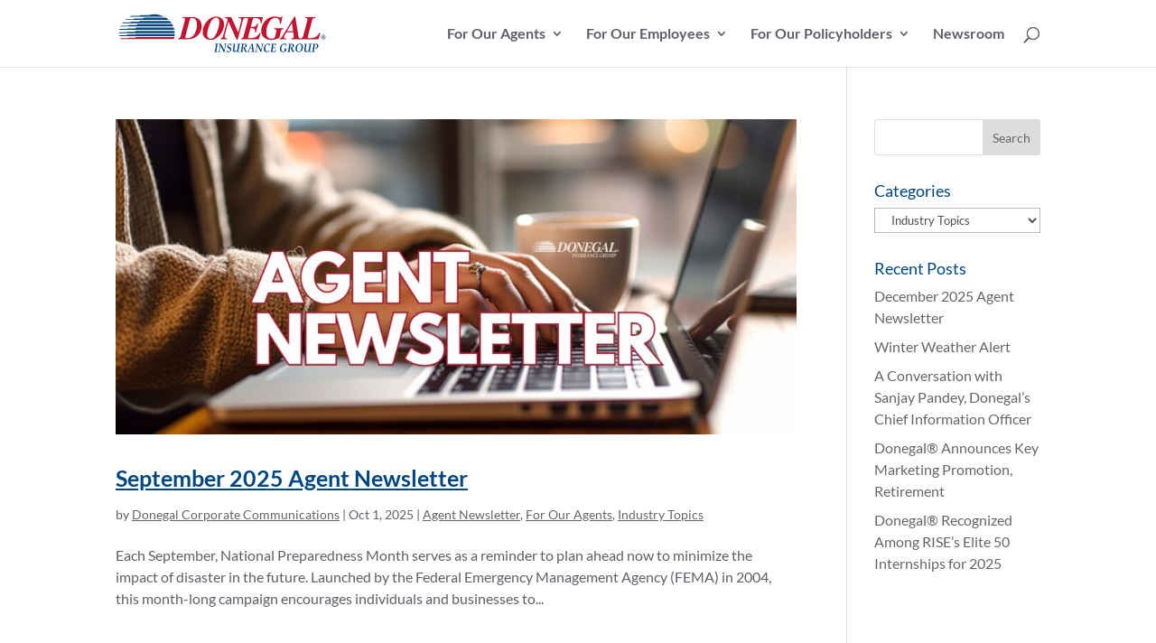

--- FILE ---
content_type: text/css
request_url: https://donegalgroup-blog.com/wp-content/themes/Divi-Child/style.css?ver=4.27.5
body_size: 684
content:
/*
 Theme Name:     Divi Child
 Theme URI:      https://www.elegantthemes.com/gallery/divi/
 Description:    Divi Child Theme
 Author:         Elegant Themes
 Author URI:     https://www.elegantthemes.com
 Template:       Divi
 Version:        1.0.0
*/
 
 
/* =Theme customization starts here

/* ----- TEXT STYLES ----- */
.et-pb-icon.et-waypoint {
	font-family: ETmodules !important;
}

* {
	font-family:'Lato',Helvetica,Arial,Lucida,sans-serif !important;
}

p a, p a:hover, h2 a, h3 a, h2 a:hover, h3 a:hover {
	text-decoration: underline !important;
}

#left-area h2 {
	font-weight: 700;
    font-size: 25px;
    line-height: 1.5em;
}

blockquote {
    border-color: #c41230 !important;
}

#left-area ol, #left-area ul {
	padding-left: 20px;
}

#left-area li {
	padding-top: 10px;
}

.et_pb_blurb h4 {
	line-height: 1.4em;
}

.et_pb_module.et_pb_text.et_pb_text_1.comment_count.et_pb_bg_layout_light.et_pb_text_align_left a {
	color: rgba(95,95,105,0.7) !important;
}

/*p.post-meta {
	color: #000 !important;
}*/

/* ----- MENU STYLES ----- */
.mobile_menu_bar:before {
	color: #5f5f69;
}

.et_mobile_menu {
	border-top: #c41230; 
}

.et_mobile_menu li a {
    border-bottom: none;
}

/*.nav li ul ul {
	display: none;
}*/

@media (min-width: 980px) {
#top-menu-nav ul li:hover > ul > li:hover > a:after{
	content: inherit;
}	

#top-menu-nav ul li:hover > ul ul {
    left: -20px;
    position: inherit;
    right: inherit;
    top: inherit;
    border: none;
    box-shadow: none;
    display: block;
    visibility: inherit;
}

#top-menu-nav ul li:hover > ul ul.sub-menu {
	padding: 0px;
}

#top-menu-nav ul li:hover > ul li {	
	line-height: 1.5em;
}

#top-menu-nav ul li:hover > ul li > ul{	
	display: block;
	opacity: 1;
}

#et-top-navigation ul li:hover > ul ul a:first-child {
	padding-top: 0px !important;
}

#et-top-navigation ul li:hover > ul ul a {
	padding: 20px 2% 10px 15% !important;
	color: #5f5f69;
	line-height: 1.3em;
	font-weight: 400;
	display: block;
}		

#top-menu-nav ul ul li a:first-child:after {
	top: 6px !important;
}
}

#top-menu-nav ul li a:hover, #top-menu-nav>ul>li>a:hover {
    opacity: 1;
    background-color: rgba(0,0,0,0);
    color: #000 !important;
}

/* ----- BLOG POST STYLES ----- */
.et_pb_row {
	max-width: 1080px;
}

.single .et_pb_post {
    margin-bottom: 20px;
}

.single .post {
    padding-bottom: 0px;
}

input#submit.submit.et_pb_button {
	color: #fff;
	background-color: #c41230;
}

input#submit.submit.et_pb_button:hover {
	background-color: #c41230;
	color: #fff;
	font-weight: 700;
}


/* ----- FOOTER ----- */
#main-footer {
    background-color: #5f5f69 !important;
}

#footer-info {
	font-size: 14px;
}

#footer-info a {
	font-weight: 400;
    text-decoration: none;
}



--- FILE ---
content_type: image/svg+xml
request_url: https://donegalgroup-blog.com/wp-content/uploads/2019/06/DIG-WEB.svg
body_size: 5174
content:
<?xml version="1.0" encoding="UTF-8"?> <!-- Generator: Adobe Illustrator 23.0.3, SVG Export Plug-In . SVG Version: 6.00 Build 0) --> <svg xmlns="http://www.w3.org/2000/svg" xmlns:xlink="http://www.w3.org/1999/xlink" id="Layer_1" x="0px" y="0px" viewBox="0 0 408.67 79" style="enable-background:new 0 0 408.67 79;" xml:space="preserve"> <style type="text/css"> .st0{fill:#00467F;} .st1{fill:#C41230;} </style> <g> <path class="st0" d="M2.4,45.3h108.18c0,0,0.25-1.62,0.28-4.02H33.61l-0.11,0.99H17.05l0.18,1.34H2.12L2.4,45.3z"></path> <path class="st0" d="M1.47,39.21h109.18c0,0,0.21-2.05-0.53-4.52H33.29c-0.32,1.2-0.19,1.88-0.19,1.88H16.72 c-0.13,0.59-0.19,1.13-0.19,1.13H1.41L1.47,39.21z"></path> <path class="st0" d="M1.84,32.61h108.1c0,0-0.41-2.59-1.51-4.52H34.81c-0.49,1.01-0.58,1.88-0.58,1.88H17.85 c-0.34,0.4-0.38,0.75-0.38,0.75H2.23C1.62,31.72,1.84,32.61,1.84,32.61z"></path> <path class="st0" d="M3.73,26.02h104.13c0,0-1.02-2.92-2.37-4.52H37.44c-0.65,0.54-1.13,1.51-1.13,1.51H20.68 c-0.55,0.66-0.94,1.32-0.94,1.32H4.73C4.1,24.87,3.73,26.02,3.73,26.02z"></path> <path class="st0" d="M7.87,19.43h96.6c0,0-1.38-2.75-3.39-4.52H42.52c-0.93,0.56-1.69,1.51-1.69,1.51H25.01 c-1,0.47-1.32,1.32-1.32,1.32H9C8.33,18.52,7.87,19.43,7.87,19.43z"></path> <path class="st0" d="M13.52,12.84h85.49c0,0-2.98-3.01-5.46-4.71H50.81c-1.38,0.57-2.63,1.7-2.63,1.7H31.98 c-0.98,0.5-1.88,1.51-1.88,1.51H14.65C13.84,11.95,13.52,12.84,13.52,12.84z"></path> <path class="st0" d="M22.19,6.44h67.6c0,0-9.04-4.77-17.51-4.9c-7.87-0.12-11.4,1.51-11.4,1.51H45.72 c-2.22,0.49-4.33,1.51-4.33,1.51H25.39C23.87,5.17,22.19,6.44,22.19,6.44z"></path> <path class="st1" d="M4.78,51.32h104.5c0,0,0.7-1.65,0.94-4H33.79c0.13,0.64,0.44,1.15,0.44,1.15l-15.84,0.02 c0.08,0.64,0.45,1.04,0.45,1.04L4,49.53C4.07,50.66,4.78,51.32,4.78,51.32z"></path> <path class="st1" d="M151.44,37.17c-3.36,8.15-8.79,12.22-16.31,12.22c-1.32,0-2.23-0.2-2.73-0.59c-0.51-0.39-0.76-1.02-0.76-1.89 c0-0.19,0.02-0.42,0.05-0.68c0.03-0.26,0.09-0.55,0.17-0.88l8.71-33.64c0.21-0.78,0.55-1.4,1.03-1.87c0.48-0.46,1.41-0.7,2.76-0.7 c4.06,0,6.91,1.5,8.55,4.49c1.05,1.95,1.58,4.57,1.58,7.87C154.5,27.01,153.48,32.23,151.44,37.17z M135.6,51.61 c8.67,0,15.67-2.78,21-8.35c4.8-5.01,7.19-10.9,7.19-17.68c0-5.63-1.62-10.13-4.86-13.47c-3.24-3.35-7.97-5.02-14.19-5.02h-18.37 V8.8c1.89,0.17,3.14,0.41,3.74,0.7c0.6,0.29,0.9,1,0.9,2.13c0,0.43-0.06,0.94-0.17,1.51c-0.11,0.58-0.28,1.28-0.51,2.13 l-7.75,29.87c-0.49,1.91-1.23,3.2-2.19,3.87c-0.58,0.41-1.55,0.72-2.93,0.91v1.69H135.6z"></path> <path class="st1" d="M178.82,22.97c3.58-9.82,8-14.72,13.25-14.72c2.23,0,3.86,0.8,4.91,2.39c1.05,1.59,1.58,3.51,1.58,5.74 c0,2.36-0.39,5.45-1.17,9.26c-0.78,3.81-1.86,7.44-3.24,10.89c-2.18,5.46-4.29,9.16-6.33,11.1c-2.04,1.94-4.3,2.91-6.79,2.91 c-2.66,0-4.49-1.33-5.5-4c-0.52-1.37-0.77-3.01-0.77-4.94C174.74,36.63,176.1,30.42,178.82,22.97z M169.91,48.5 c2.83,2.89,6.5,4.34,11.01,4.34c7.16,0,13.5-3.46,19.02-10.37c5.17-6.46,7.75-13.27,7.75-20.44c0-4.92-1.46-8.82-4.38-11.7 C200.38,7.44,196.65,6,192.1,6c-6.84,0-13.01,3.4-18.53,10.21c-5.27,6.52-7.9,13.43-7.9,20.71 C165.66,41.75,167.08,45.61,169.91,48.5z"></path> <path class="st1" d="M200.72,51.61v-1.69c1.65-0.24,2.83-0.91,3.55-2.02c0.72-1.11,1.68-3.82,2.87-8.16l7.54-27.34l-0.28-0.68 c-0.47-1.19-1.12-1.98-1.95-2.37c-0.53-0.26-1.52-0.44-2.96-0.55V7.07h12.29l13.71,30.91l4.97-18.95c0.31-1.17,0.56-2.21,0.74-3.12 c0.29-1.39,0.43-2.39,0.43-3.02c0-1.62-0.54-2.74-1.6-3.35c-0.66-0.37-1.81-0.62-3.46-0.75V7.07h13.19V8.8l-0.9,0.13 c-1.3,0.2-2.3,0.96-3,2.29c-0.7,1.33-1.56,3.91-2.56,7.72l-8.99,33.77h-1.85l-16.15-36.83l-6.3,23.86 c-0.52,1.97-0.85,3.45-1.02,4.42c-0.1,0.61-0.15,1.2-0.15,1.79c0,1.56,0.56,2.64,1.67,3.25c0.64,0.35,1.76,0.58,3.37,0.72v1.69 H200.72z"></path> <path class="st1" d="M240.98,51.61v-1.69c1.5-0.19,2.62-0.58,3.34-1.17c0.72-0.59,1.32-1.79,1.79-3.61l7.75-29.87 c0.19-0.76,0.34-1.45,0.46-2.06c0.12-0.62,0.18-1.14,0.18-1.58c0-1.13-0.28-1.84-0.85-2.13c-0.57-0.29-1.82-0.52-3.75-0.7V7.07 h34.09l-2.69,12.65l-1.7-0.29c-0.04-3.23-0.54-5.51-1.48-6.86c-1.61-2.28-4.86-3.41-9.76-3.41c-1.67,0-2.74,0.21-3.23,0.63 c-0.48,0.42-0.88,1.22-1.19,2.39l-3.8,14.79c4.43-0.11,7.29-0.49,8.6-1.14c1.31-0.65,2.75-2.61,4.34-5.88l1.76,0.23l-4.69,18.2 l-1.73-0.33c0.08-0.63,0.14-1.17,0.17-1.64c0.03-0.46,0.05-0.85,0.05-1.15c0-2.36-0.62-3.98-1.85-4.84 c-1.24-0.87-3.65-1.3-7.23-1.3l-4.17,16.25c-0.1,0.39-0.18,0.77-0.23,1.14c-0.05,0.37-0.08,0.66-0.08,0.88 c0,0.61,0.23,1.11,0.68,1.5c0.45,0.39,1.4,0.58,2.84,0.58c3.83,0,7.09-0.56,9.79-1.69c4.2-1.73,7.47-4.86,9.82-9.39l1.55,0.29 l-3.74,12.94H240.98z"></path> <path class="st1" d="M307.41,6c2.41,0,4.69,0.34,6.85,1.01c2.16,0.67,3.41,1.01,3.74,1.01c0.66,0,1.17-0.18,1.53-0.54 c0.36-0.36,0.71-0.85,1.06-1.48h1.88l-3.21,14.72l-1.82-0.23c0.04-2.73-0.31-5.02-1.05-6.86c-1.38-3.45-4-5.17-7.84-5.17 c-5.19,0-9.6,3.45-13.22,10.34c-3.13,6.02-4.69,12.21-4.69,18.56c0,5.42,1.44,9.19,4.32,11.31c1.59,1.17,3.5,1.76,5.74,1.76 c2.02,0,3.59-0.32,4.71-0.96c1.12-0.64,1.9-1.64,2.33-3.01c0,0.22,0.48-1.51,1.44-5.18c0.96-3.67,1.44-6.03,1.44-7.07 c0-1.11-0.28-1.8-0.85-2.1c-0.57-0.29-1.84-0.55-3.81-0.76v-1.69h18.13v1.69c-1.75,0.2-2.86,0.54-3.34,1.04 c-0.47,0.5-1.02,1.97-1.64,4.42l-3.06,12.12l-1.76,0.84c-1.42,0.67-3.47,1.36-6.15,2.06c-2.68,0.7-5.45,1.06-8.31,1.06 c-5.29,0-9.72-1.52-13.28-4.55c-3.87-3.29-5.81-7.76-5.81-13.39c0-7.26,2.33-13.75,6.98-19.47C292.91,9.17,299.46,6,307.41,6z"></path> <path class="st1" d="M340.93,18.94l2.35,16.19h-11.71L340.93,18.94z M329.51,51.61v-1.59c-1.67-0.19-2.76-0.42-3.29-0.68 c-0.53-0.26-0.79-0.85-0.79-1.76c0-0.5,0.1-1.02,0.29-1.56c0.19-0.54,0.42-1.04,0.66-1.5l3.71-6.76h13.62 c0.37,2.84,0.57,4.45,0.62,4.84c0.23,1.89,0.34,3.08,0.34,3.58c0,1.47-0.38,2.44-1.13,2.91c-0.75,0.47-2.03,0.77-3.84,0.93v1.59 h19.18v-1.59c-1.95-0.15-3.22-0.51-3.8-1.09c-0.58-0.57-1.07-2.14-1.48-4.7l-6.05-38.06h-1.64L322.43,45.3 c-1.01,1.71-1.92,2.88-2.75,3.51c-0.55,0.43-1.42,0.83-2.59,1.2v1.59H329.51z"></path> <path class="st1" d="M358,51.61v-1.69c1.5-0.19,2.62-0.58,3.34-1.17c0.72-0.59,1.32-1.79,1.79-3.61l7.75-29.87 c0.23-0.85,0.4-1.55,0.51-2.13c0.11-0.57,0.17-1.08,0.17-1.51c0-1.13-0.3-1.84-0.89-2.13c-0.6-0.29-1.84-0.52-3.74-0.7V7.07h20.07 V8.8c-2.2,0.24-3.69,0.6-4.45,1.09c-0.76,0.49-1.4,1.72-1.91,3.69l-8.21,31.79c-0.08,0.35-0.15,0.67-0.2,0.98 c-0.05,0.3-0.08,0.66-0.08,1.07c0,0.74,0.31,1.26,0.92,1.58c0.62,0.31,1.48,0.47,2.6,0.47c4.34,0,8.09-0.78,11.25-2.34 c3.16-1.56,5.94-4.47,8.35-8.74l1.51,0.29l-3.71,12.94H358z"></path> <g> <path class="st0" d="M192.69,74.6c-0.04,0.26-0.06,0.55-0.06,0.86c0,0.38,0.12,0.65,0.75,0.7l1.2,0.07l-0.08,0.84 c-1.31-0.02-2.28-0.07-3.28-0.07c-1.06,0-2.14,0.05-3.24,0.07l0.08-0.84l1-0.07c0.29-0.02,0.55-0.1,0.69-0.46 c0.08-0.19,0.22-0.65,0.41-1.87l1.47-9.82c0.14-0.94,0.18-1.42,0.18-1.78c-0.02-0.43-0.22-0.62-0.78-0.67l-1.06-0.07l0.08-0.84 c1.06,0.02,2.06,0.07,3.04,0.07c1.1,0,2.22-0.05,3.3-0.07l-0.08,0.84l-0.92,0.07c-0.61,0.05-0.8,0.12-0.94,1.06L192.69,74.6z"></path> <path class="st0" d="M206.85,77.07l-6.32-12.89l-1.49,9.5c-0.1,0.7-0.16,1.1-0.16,1.51c0,0.43,0.14,0.91,0.73,0.96l1.04,0.07 l-0.1,0.84c-0.75-0.02-1.53-0.07-2.28-0.07c-0.8,0-1.57,0.05-2.37,0.07l0.04-0.84l0.98-0.07c0.43-0.02,0.65-0.36,0.82-1.34 l1.98-11.69c0.04-0.17-0.04-0.38-0.12-0.55c-0.37-0.77-1.12-1.03-1.55-1.08l-0.8-0.07l0.06-0.77c0.73,0.02,1.47,0.07,2.2,0.07 c0.73,0,1.45-0.05,2.18-0.07l6.41,12.94l1.51-9.6c0.12-0.72,0.12-1.49,0.12-1.78c0-0.5-0.51-0.67-0.94-0.72l-0.86-0.07l0.1-0.77 c0.8,0.02,1.61,0.07,2.41,0.07c0.79,0,1.61-0.05,2.41-0.07l-0.12,0.77l-0.76,0.07c-0.33,0.02-0.59,0.1-0.73,0.31 c-0.14,0.22-0.3,0.91-0.57,2.52l-1.75,10.27c-0.14,0.84-0.25,1.68-0.33,2.47H206.85z"></path> <path class="st0" d="M221.29,62.86c-0.61-0.67-1.51-1.2-2.86-1.2c-1.37,0-2.63,1.08-2.63,2.64c0,1.9,1.29,2.5,2.61,3.07 c1.75,0.77,3.49,1.39,3.49,4.08c0,1.7-0.98,3.36-1.57,4.01c-1.12,1.22-2.29,1.94-4.2,1.94c-1.18,0-2.41-0.22-3.3-0.96l0.43-3.98 h0.55v1.82c0.21,0.53,0.96,1.78,3.12,1.78c2.18,0,2.82-1.54,2.82-2.83c0-1.9-0.78-2.23-2.51-2.95c-1.84-0.79-3.3-1.49-3.3-4.13 c0-2.14,1.08-3.55,1.59-4.08c0.49-0.5,1.88-1.75,3.77-1.75c1.86,0,2.94,0.96,3.06,1.06c-0.22,0.91-0.45,2.3-0.45,3.53h-0.61V62.86 z"></path> <path class="st0" d="M226.41,64.02c0.14-0.94,0.22-1.42,0.22-1.78c0-0.43-0.2-0.62-0.75-0.67l-1.04-0.07l0.1-0.84 c1.06,0.02,2.06,0.07,3.04,0.07c0.49,0,1-0.05,1.43-0.07l0.12,0.17l-1.75,11.04c-0.06,0.36-0.06,0.7-0.06,1.13 c0,1.61,0.88,2.5,2.24,2.5c1.39,0,3.71-2.18,3.81-2.86l1.33-8.62c0.14-0.94,0.22-1.42,0.22-1.78c0-0.43-0.2-0.62-0.75-0.67 l-1.04-0.07l0.1-0.84c1.06,0.02,2.06,0.07,3.04,0.07c1.1,0,2.22-0.05,3.3-0.07l-0.1,0.84l-0.94,0.07c-0.61,0.05-0.86,0.12-1,1.06 L236.1,74.6c-0.04,0.26-0.08,0.55-0.08,0.86c0,0.38,0.1,0.65,0.73,0.7l1.2,0.07l-0.1,0.84c-0.92-0.02-1.61-0.07-2.45-0.07 c-0.71,0-1.41,0.05-2.12,0.07l-0.1-0.19c0.2-1.03,0.33-1.75,0.51-2.86l-0.1-0.05c-1.39,1.73-2.73,3.43-4.94,3.43 c-1.96,0-3.59-1.46-3.59-3.91c0-0.65,0.02-1.27,0.16-2.11L226.41,64.02z"></path> <path class="st0" d="M242.94,62.74c0.14-1.01-0.08-1.2-0.9-1.25l-0.94-0.07l0.1-0.77c1.06,0.02,2.14,0.07,3.2,0.07 c1.39,0,2.53-0.05,3.67-0.07c2.37-0.05,4.39,0.65,4.39,3.36c0,3-2.18,4.15-4.18,4.51l3.18,6.41c0.29,0.55,0.73,1.18,1.02,1.25 l0.75,0.17v0.72c-0.67-0.02-1.33-0.07-2-0.07c-0.57,0-1.14,0.05-1.71,0.07l-2.96-6.26c-0.35-0.72-0.82-1.51-1.25-2.28l0.1-0.41 h1.12c1.49,0,3.22-1.15,3.22-3.86c0-1.94-1.04-2.57-2.59-2.57c-0.61,0-1.06,0.02-1.47,0.07l-1.9,12.84 c-0.04,0.26-0.06,0.55-0.06,0.86c0,0.38,0.12,0.65,0.76,0.7l1.2,0.07l-0.08,0.84c-1.3-0.02-2.28-0.07-3.28-0.07 c-1.06,0-2.14,0.05-3.24,0.07l0.08-0.84l1-0.07c0.29-0.02,0.55-0.1,0.69-0.46c0.08-0.19,0.22-0.65,0.41-1.87L242.94,62.74z"></path> <path class="st0" d="M261.87,63.32h0.04l0.78,6.31h-3.94L261.87,63.32z M262.19,60.61l-7.4,14.71c-0.21,0.41-0.51,0.79-0.96,0.84 l-0.69,0.07l-0.1,0.84c0.81-0.02,1.63-0.07,2.45-0.07c0.78,0,1.55,0.05,2.33,0.07l0.1-0.84l-0.9-0.07 c-0.49-0.05-0.88-0.17-0.88-0.46c0-0.53,0.16-0.94,0.39-1.39l1.75-3.65c0.75-0.02,1.51-0.07,2.26-0.07c0.76,0,1.49,0.05,2.24,0.07 l0.51,4.75c0.06,0.5-0.45,0.72-0.86,0.74l-0.86,0.07v0.84c1.02-0.02,2.06-0.07,3.08-0.07s2.04,0.05,3.06,0.07v-0.84l-0.76-0.07 c-0.69-0.07-1-0.55-1.1-1.32l-1.55-12.53c-0.06-0.58-0.1-1.13-0.16-1.7H262.19z"></path> <path class="st0" d="M279.39,77.07l-6.32-12.89l-1.49,9.5c-0.1,0.7-0.16,1.1-0.16,1.51c0,0.43,0.14,0.91,0.73,0.96l1.04,0.07 l-0.1,0.84c-0.76-0.02-1.53-0.07-2.29-0.07c-0.8,0-1.57,0.05-2.37,0.07l0.04-0.84l0.98-0.07c0.43-0.02,0.65-0.36,0.82-1.34 l1.98-11.69c0.04-0.17-0.04-0.38-0.12-0.55c-0.37-0.77-1.12-1.03-1.55-1.08l-0.79-0.07l0.06-0.77c0.73,0.02,1.47,0.07,2.2,0.07 c0.73,0,1.45-0.05,2.18-0.07l6.4,12.94l1.51-9.6c0.12-0.72,0.12-1.49,0.12-1.78c0-0.5-0.51-0.67-0.94-0.72l-0.86-0.07l0.1-0.77 c0.79,0.02,1.61,0.07,2.41,0.07c0.8,0,1.61-0.05,2.41-0.07l-0.12,0.77l-0.75,0.07c-0.33,0.02-0.59,0.1-0.73,0.31 c-0.14,0.22-0.31,0.91-0.57,2.52l-1.75,10.27c-0.14,0.84-0.24,1.68-0.33,2.47H279.39z"></path> <path class="st0" d="M297.14,63.27c0.02-0.29-0.16-0.53-0.43-0.72c-0.69-0.5-2.14-0.82-2.92-0.82c-4.2,0-5.22,4.87-5.22,9.02 c0,3.17,1.14,5.09,3.96,5.09c1.49,0,2.73-0.67,4-1.54l0.45-0.31l0.21,0.22l-0.27,0.94c-1.61,1.25-3.47,2.26-5.43,2.26 c-3.71,0-5.73-2.02-5.73-6.46c0-5.74,3.88-10.63,8.83-10.63c1.22,0,2.75,0.31,3.94,1.03c-0.33,1.37-0.65,2.69-0.78,4.03h-0.71 L297.14,63.27z"></path> <path class="st0" d="M301.97,62.74c0.14-1.01-0.08-1.18-0.9-1.25l-0.94-0.07l0.1-0.77c1.06,0.02,2.14,0.07,3.2,0.07 c1.08,0,2.18-0.05,3.27-0.07c1.26-0.02,2.53,0.05,3.77,0.07l0.2,0.14c-0.18,1.15-0.37,2.4-0.51,3.65h-0.65v-1.27 c0-0.5,0.02-1.06-0.29-1.13c-1.08-0.26-2.59-0.31-3.69-0.31c-0.27,0-0.53,0.05-0.8,0.07l-0.92,6.05h1.75 c0.82,0,1.9-0.02,2.86-0.07l0.1,0.22l-0.29,1.13c-1.14-0.05-2.3-0.12-3.47-0.12h-1.12l-0.98,6.58c0.39,0.1,0.75,0.14,1.12,0.14 c1.16,0,2.33-0.07,3.49-0.14c0.67-0.05,1-0.34,1.18-1.01l0.45-1.68h0.73c-0.29,1.34-0.49,2.69-0.69,4.03 c-1.35,0.02-2.63,0.1-3.94,0.07c-1.33-0.02-2.63-0.07-3.96-0.07c-0.84,0-1.69,0.05-2.53,0.07l0.1-0.77l0.57-0.07 c0.47-0.05,0.8-0.19,0.98-1.44L301.97,62.74z"></path> <path class="st0" d="M327.09,72.2c0.2-1.01-0.12-1.2-0.84-1.22l-1.22-0.05l0.1-0.79c1.02,0.02,2.04,0.07,3.04,0.07 c1,0,2.02-0.05,3.02-0.07l-0.1,0.79l-0.51,0.05c-0.53,0.05-0.78,0.31-0.92,1.08l-0.41,2.3c-0.06,0.36-0.12,0.72-0.12,1.1 l0.06,0.38c-1.59,0.67-3.47,1.56-5.71,1.56c-3.65,0-6.12-1.9-6.12-6.43c0-5.16,2.59-8.74,6.67-10.22c0.8-0.29,1.67-0.43,2.49-0.43 c1.41,0,2.86,0.31,4.1,1.03c-0.33,1.37-0.65,2.69-0.78,4.03h-0.71l0.1-2.11c0.02-0.29-0.16-0.53-0.43-0.72 c-0.47-0.34-1.81-0.74-3.04-0.74c-1.08,0-2.51,0.34-3.43,1.27c-1.55,1.58-2.16,5.21-2.16,7.78c0,3.07,1.04,5.42,3.92,5.42 c0.67,0,1.79-0.26,2.35-0.7L327.09,72.2z"></path> <path class="st0" d="M335.67,62.74c0.14-1.01-0.08-1.2-0.9-1.25l-0.94-0.07l0.1-0.77c1.06,0.02,2.14,0.07,3.2,0.07 c1.39,0,2.53-0.05,3.67-0.07c2.37-0.05,4.39,0.65,4.39,3.36c0,3-2.18,4.15-4.18,4.51l3.18,6.41c0.29,0.55,0.73,1.18,1.02,1.25 l0.76,0.17v0.72c-0.67-0.02-1.33-0.07-2-0.07c-0.57,0-1.14,0.05-1.71,0.07l-2.96-6.26c-0.35-0.72-0.81-1.51-1.24-2.28l0.1-0.41 h1.12c1.49,0,3.22-1.15,3.22-3.86c0-1.94-1.04-2.57-2.59-2.57c-0.61,0-1.06,0.02-1.47,0.07l-1.9,12.84 c-0.04,0.26-0.06,0.55-0.06,0.86c0,0.38,0.12,0.65,0.75,0.7l1.21,0.07l-0.08,0.84c-1.31-0.02-2.29-0.07-3.29-0.07 c-1.06,0-2.14,0.05-3.24,0.07l0.08-0.84l1-0.07c0.29-0.02,0.55-0.1,0.69-0.46c0.08-0.19,0.22-0.65,0.41-1.87L335.67,62.74z"></path> <path class="st0" d="M356.16,61.35c2.79,0,3.71,2.14,3.71,5.14c0,3.98-1.31,9.89-5.47,9.89c-2.55,0-3.55-2.18-3.55-4.87 C350.85,67.62,351.93,61.35,356.16,61.35z M356.56,60.32c-5.22,0-8.53,4.42-8.53,10.44c0,4.22,2.3,6.65,5.85,6.65 c5.14,0,8.79-4.56,8.79-10.56C362.68,62.6,359.99,60.32,356.56,60.32z"></path> <path class="st0" d="M366.74,64.02c0.14-0.94,0.22-1.42,0.22-1.78c0-0.43-0.2-0.62-0.75-0.67l-1.04-0.07l0.1-0.84 c1.06,0.02,2.06,0.07,3.04,0.07c0.49,0,1-0.05,1.43-0.07l0.12,0.17l-1.75,11.04c-0.06,0.36-0.06,0.7-0.06,1.13 c0,1.61,0.88,2.5,2.24,2.5c1.39,0,3.71-2.18,3.81-2.86l1.33-8.62c0.14-0.94,0.22-1.42,0.22-1.78c0-0.43-0.21-0.62-0.76-0.67 l-1.04-0.07l0.1-0.84c1.06,0.02,2.06,0.07,3.04,0.07c1.1,0,2.22-0.05,3.3-0.07l-0.1,0.84l-0.94,0.07c-0.61,0.05-0.86,0.12-1,1.06 l-1.84,11.98c-0.04,0.26-0.08,0.55-0.08,0.86c0,0.38,0.1,0.65,0.73,0.7l1.2,0.07l-0.1,0.84c-0.92-0.02-1.61-0.07-2.45-0.07 c-0.71,0-1.41,0.05-2.12,0.07l-0.1-0.19c0.2-1.03,0.33-1.75,0.51-2.86l-0.1-0.05c-1.39,1.73-2.73,3.43-4.94,3.43 c-1.96,0-3.59-1.46-3.59-3.91c0-0.65,0.02-1.27,0.16-2.11L366.74,64.02z"></path> <path class="st0" d="M384.29,74.6c-0.04,0.26-0.06,0.55-0.06,0.86c0,0.38,0.12,0.65,0.75,0.7l1.2,0.07l-0.08,0.84 c-1.3-0.02-2.28-0.07-3.28-0.07c-1.06,0-2.14,0.05-3.24,0.07l0.08-0.84l1-0.07c0.29-0.02,0.55-0.1,0.69-0.46 c0.08-0.19,0.22-0.65,0.41-1.87l1.67-11.09c0.14-1.01-0.08-1.2-0.9-1.25l-1.14-0.07l0.1-0.77c1.27,0.02,2.35,0.07,3.41,0.07 c1.02,0,2.45-0.05,3.84-0.07c2.77-0.05,4.35,1.13,4.35,3.98c0,3.24-2.47,5.62-5.08,5.62c-0.69,0-1.37-0.14-2.02-0.43l-0.04-0.84 c0.43,0.19,0.9,0.29,1.39,0.29c2,0,3.06-2.33,3.06-4.66c0-2.4-1.45-2.93-2.67-2.93c-0.61,0-1.06,0.02-1.49,0.07L384.29,74.6z"></path> </g> <g> <path class="st0" d="M402.68,51.61c-2.58,0-4.41-1.93-4.41-4.49c0-2.7,2.04-4.49,4.41-4.49c2.35,0,4.39,1.79,4.39,4.49 C407.07,49.82,405.04,51.61,402.68,51.61z M402.68,43.41c-1.94,0-3.45,1.52-3.45,3.71c0,2.04,1.32,3.71,3.45,3.71 c1.92,0,3.43-1.51,3.43-3.71C406.11,44.94,404.6,43.41,402.68,43.41z M401.8,49.69h-0.82v-4.97h1.88c1.2,0,1.81,0.42,1.81,1.43 c0,0.9-0.55,1.27-1.29,1.35l1.39,2.18h-0.92l-1.28-2.12h-0.77V49.69z M402.71,46.87c0.61,0,1.15-0.06,1.15-0.78 c0-0.6-0.59-0.67-1.08-0.67h-0.98v1.45H402.71z"></path> </g> </g> </svg> 

--- FILE ---
content_type: image/svg+xml
request_url: https://donegalgroup-blog.com/wp-content/uploads/2019/06/DIG-WEB.svg
body_size: 5147
content:
<?xml version="1.0" encoding="UTF-8"?> <!-- Generator: Adobe Illustrator 23.0.3, SVG Export Plug-In . SVG Version: 6.00 Build 0) --> <svg xmlns="http://www.w3.org/2000/svg" xmlns:xlink="http://www.w3.org/1999/xlink" id="Layer_1" x="0px" y="0px" viewBox="0 0 408.67 79" style="enable-background:new 0 0 408.67 79;" xml:space="preserve"> <style type="text/css"> .st0{fill:#00467F;} .st1{fill:#C41230;} </style> <g> <path class="st0" d="M2.4,45.3h108.18c0,0,0.25-1.62,0.28-4.02H33.61l-0.11,0.99H17.05l0.18,1.34H2.12L2.4,45.3z"></path> <path class="st0" d="M1.47,39.21h109.18c0,0,0.21-2.05-0.53-4.52H33.29c-0.32,1.2-0.19,1.88-0.19,1.88H16.72 c-0.13,0.59-0.19,1.13-0.19,1.13H1.41L1.47,39.21z"></path> <path class="st0" d="M1.84,32.61h108.1c0,0-0.41-2.59-1.51-4.52H34.81c-0.49,1.01-0.58,1.88-0.58,1.88H17.85 c-0.34,0.4-0.38,0.75-0.38,0.75H2.23C1.62,31.72,1.84,32.61,1.84,32.61z"></path> <path class="st0" d="M3.73,26.02h104.13c0,0-1.02-2.92-2.37-4.52H37.44c-0.65,0.54-1.13,1.51-1.13,1.51H20.68 c-0.55,0.66-0.94,1.32-0.94,1.32H4.73C4.1,24.87,3.73,26.02,3.73,26.02z"></path> <path class="st0" d="M7.87,19.43h96.6c0,0-1.38-2.75-3.39-4.52H42.52c-0.93,0.56-1.69,1.51-1.69,1.51H25.01 c-1,0.47-1.32,1.32-1.32,1.32H9C8.33,18.52,7.87,19.43,7.87,19.43z"></path> <path class="st0" d="M13.52,12.84h85.49c0,0-2.98-3.01-5.46-4.71H50.81c-1.38,0.57-2.63,1.7-2.63,1.7H31.98 c-0.98,0.5-1.88,1.51-1.88,1.51H14.65C13.84,11.95,13.52,12.84,13.52,12.84z"></path> <path class="st0" d="M22.19,6.44h67.6c0,0-9.04-4.77-17.51-4.9c-7.87-0.12-11.4,1.51-11.4,1.51H45.72 c-2.22,0.49-4.33,1.51-4.33,1.51H25.39C23.87,5.17,22.19,6.44,22.19,6.44z"></path> <path class="st1" d="M4.78,51.32h104.5c0,0,0.7-1.65,0.94-4H33.79c0.13,0.64,0.44,1.15,0.44,1.15l-15.84,0.02 c0.08,0.64,0.45,1.04,0.45,1.04L4,49.53C4.07,50.66,4.78,51.32,4.78,51.32z"></path> <path class="st1" d="M151.44,37.17c-3.36,8.15-8.79,12.22-16.31,12.22c-1.32,0-2.23-0.2-2.73-0.59c-0.51-0.39-0.76-1.02-0.76-1.89 c0-0.19,0.02-0.42,0.05-0.68c0.03-0.26,0.09-0.55,0.17-0.88l8.71-33.64c0.21-0.78,0.55-1.4,1.03-1.87c0.48-0.46,1.41-0.7,2.76-0.7 c4.06,0,6.91,1.5,8.55,4.49c1.05,1.95,1.58,4.57,1.58,7.87C154.5,27.01,153.48,32.23,151.44,37.17z M135.6,51.61 c8.67,0,15.67-2.78,21-8.35c4.8-5.01,7.19-10.9,7.19-17.68c0-5.63-1.62-10.13-4.86-13.47c-3.24-3.35-7.97-5.02-14.19-5.02h-18.37 V8.8c1.89,0.17,3.14,0.41,3.74,0.7c0.6,0.29,0.9,1,0.9,2.13c0,0.43-0.06,0.94-0.17,1.51c-0.11,0.58-0.28,1.28-0.51,2.13 l-7.75,29.87c-0.49,1.91-1.23,3.2-2.19,3.87c-0.58,0.41-1.55,0.72-2.93,0.91v1.69H135.6z"></path> <path class="st1" d="M178.82,22.97c3.58-9.82,8-14.72,13.25-14.72c2.23,0,3.86,0.8,4.91,2.39c1.05,1.59,1.58,3.51,1.58,5.74 c0,2.36-0.39,5.45-1.17,9.26c-0.78,3.81-1.86,7.44-3.24,10.89c-2.18,5.46-4.29,9.16-6.33,11.1c-2.04,1.94-4.3,2.91-6.79,2.91 c-2.66,0-4.49-1.33-5.5-4c-0.52-1.37-0.77-3.01-0.77-4.94C174.74,36.63,176.1,30.42,178.82,22.97z M169.91,48.5 c2.83,2.89,6.5,4.34,11.01,4.34c7.16,0,13.5-3.46,19.02-10.37c5.17-6.46,7.75-13.27,7.75-20.44c0-4.92-1.46-8.82-4.38-11.7 C200.38,7.44,196.65,6,192.1,6c-6.84,0-13.01,3.4-18.53,10.21c-5.27,6.52-7.9,13.43-7.9,20.71 C165.66,41.75,167.08,45.61,169.91,48.5z"></path> <path class="st1" d="M200.72,51.61v-1.69c1.65-0.24,2.83-0.91,3.55-2.02c0.72-1.11,1.68-3.82,2.87-8.16l7.54-27.34l-0.28-0.68 c-0.47-1.19-1.12-1.98-1.95-2.37c-0.53-0.26-1.52-0.44-2.96-0.55V7.07h12.29l13.71,30.91l4.97-18.95c0.31-1.17,0.56-2.21,0.74-3.12 c0.29-1.39,0.43-2.39,0.43-3.02c0-1.62-0.54-2.74-1.6-3.35c-0.66-0.37-1.81-0.62-3.46-0.75V7.07h13.19V8.8l-0.9,0.13 c-1.3,0.2-2.3,0.96-3,2.29c-0.7,1.33-1.56,3.91-2.56,7.72l-8.99,33.77h-1.85l-16.15-36.83l-6.3,23.86 c-0.52,1.97-0.85,3.45-1.02,4.42c-0.1,0.61-0.15,1.2-0.15,1.79c0,1.56,0.56,2.64,1.67,3.25c0.64,0.35,1.76,0.58,3.37,0.72v1.69 H200.72z"></path> <path class="st1" d="M240.98,51.61v-1.69c1.5-0.19,2.62-0.58,3.34-1.17c0.72-0.59,1.32-1.79,1.79-3.61l7.75-29.87 c0.19-0.76,0.34-1.45,0.46-2.06c0.12-0.62,0.18-1.14,0.18-1.58c0-1.13-0.28-1.84-0.85-2.13c-0.57-0.29-1.82-0.52-3.75-0.7V7.07 h34.09l-2.69,12.65l-1.7-0.29c-0.04-3.23-0.54-5.51-1.48-6.86c-1.61-2.28-4.86-3.41-9.76-3.41c-1.67,0-2.74,0.21-3.23,0.63 c-0.48,0.42-0.88,1.22-1.19,2.39l-3.8,14.79c4.43-0.11,7.29-0.49,8.6-1.14c1.31-0.65,2.75-2.61,4.34-5.88l1.76,0.23l-4.69,18.2 l-1.73-0.33c0.08-0.63,0.14-1.17,0.17-1.64c0.03-0.46,0.05-0.85,0.05-1.15c0-2.36-0.62-3.98-1.85-4.84 c-1.24-0.87-3.65-1.3-7.23-1.3l-4.17,16.25c-0.1,0.39-0.18,0.77-0.23,1.14c-0.05,0.37-0.08,0.66-0.08,0.88 c0,0.61,0.23,1.11,0.68,1.5c0.45,0.39,1.4,0.58,2.84,0.58c3.83,0,7.09-0.56,9.79-1.69c4.2-1.73,7.47-4.86,9.82-9.39l1.55,0.29 l-3.74,12.94H240.98z"></path> <path class="st1" d="M307.41,6c2.41,0,4.69,0.34,6.85,1.01c2.16,0.67,3.41,1.01,3.74,1.01c0.66,0,1.17-0.18,1.53-0.54 c0.36-0.36,0.71-0.85,1.06-1.48h1.88l-3.21,14.72l-1.82-0.23c0.04-2.73-0.31-5.02-1.05-6.86c-1.38-3.45-4-5.17-7.84-5.17 c-5.19,0-9.6,3.45-13.22,10.34c-3.13,6.02-4.69,12.21-4.69,18.56c0,5.42,1.44,9.19,4.32,11.31c1.59,1.17,3.5,1.76,5.74,1.76 c2.02,0,3.59-0.32,4.71-0.96c1.12-0.64,1.9-1.64,2.33-3.01c0,0.22,0.48-1.51,1.44-5.18c0.96-3.67,1.44-6.03,1.44-7.07 c0-1.11-0.28-1.8-0.85-2.1c-0.57-0.29-1.84-0.55-3.81-0.76v-1.69h18.13v1.69c-1.75,0.2-2.86,0.54-3.34,1.04 c-0.47,0.5-1.02,1.97-1.64,4.42l-3.06,12.12l-1.76,0.84c-1.42,0.67-3.47,1.36-6.15,2.06c-2.68,0.7-5.45,1.06-8.31,1.06 c-5.29,0-9.72-1.52-13.28-4.55c-3.87-3.29-5.81-7.76-5.81-13.39c0-7.26,2.33-13.75,6.98-19.47C292.91,9.17,299.46,6,307.41,6z"></path> <path class="st1" d="M340.93,18.94l2.35,16.19h-11.71L340.93,18.94z M329.51,51.61v-1.59c-1.67-0.19-2.76-0.42-3.29-0.68 c-0.53-0.26-0.79-0.85-0.79-1.76c0-0.5,0.1-1.02,0.29-1.56c0.19-0.54,0.42-1.04,0.66-1.5l3.71-6.76h13.62 c0.37,2.84,0.57,4.45,0.62,4.84c0.23,1.89,0.34,3.08,0.34,3.58c0,1.47-0.38,2.44-1.13,2.91c-0.75,0.47-2.03,0.77-3.84,0.93v1.59 h19.18v-1.59c-1.95-0.15-3.22-0.51-3.8-1.09c-0.58-0.57-1.07-2.14-1.48-4.7l-6.05-38.06h-1.64L322.43,45.3 c-1.01,1.71-1.92,2.88-2.75,3.51c-0.55,0.43-1.42,0.83-2.59,1.2v1.59H329.51z"></path> <path class="st1" d="M358,51.61v-1.69c1.5-0.19,2.62-0.58,3.34-1.17c0.72-0.59,1.32-1.79,1.79-3.61l7.75-29.87 c0.23-0.85,0.4-1.55,0.51-2.13c0.11-0.57,0.17-1.08,0.17-1.51c0-1.13-0.3-1.84-0.89-2.13c-0.6-0.29-1.84-0.52-3.74-0.7V7.07h20.07 V8.8c-2.2,0.24-3.69,0.6-4.45,1.09c-0.76,0.49-1.4,1.72-1.91,3.69l-8.21,31.79c-0.08,0.35-0.15,0.67-0.2,0.98 c-0.05,0.3-0.08,0.66-0.08,1.07c0,0.74,0.31,1.26,0.92,1.58c0.62,0.31,1.48,0.47,2.6,0.47c4.34,0,8.09-0.78,11.25-2.34 c3.16-1.56,5.94-4.47,8.35-8.74l1.51,0.29l-3.71,12.94H358z"></path> <g> <path class="st0" d="M192.69,74.6c-0.04,0.26-0.06,0.55-0.06,0.86c0,0.38,0.12,0.65,0.75,0.7l1.2,0.07l-0.08,0.84 c-1.31-0.02-2.28-0.07-3.28-0.07c-1.06,0-2.14,0.05-3.24,0.07l0.08-0.84l1-0.07c0.29-0.02,0.55-0.1,0.69-0.46 c0.08-0.19,0.22-0.65,0.41-1.87l1.47-9.82c0.14-0.94,0.18-1.42,0.18-1.78c-0.02-0.43-0.22-0.62-0.78-0.67l-1.06-0.07l0.08-0.84 c1.06,0.02,2.06,0.07,3.04,0.07c1.1,0,2.22-0.05,3.3-0.07l-0.08,0.84l-0.92,0.07c-0.61,0.05-0.8,0.12-0.94,1.06L192.69,74.6z"></path> <path class="st0" d="M206.85,77.07l-6.32-12.89l-1.49,9.5c-0.1,0.7-0.16,1.1-0.16,1.51c0,0.43,0.14,0.91,0.73,0.96l1.04,0.07 l-0.1,0.84c-0.75-0.02-1.53-0.07-2.28-0.07c-0.8,0-1.57,0.05-2.37,0.07l0.04-0.84l0.98-0.07c0.43-0.02,0.65-0.36,0.82-1.34 l1.98-11.69c0.04-0.17-0.04-0.38-0.12-0.55c-0.37-0.77-1.12-1.03-1.55-1.08l-0.8-0.07l0.06-0.77c0.73,0.02,1.47,0.07,2.2,0.07 c0.73,0,1.45-0.05,2.18-0.07l6.41,12.94l1.51-9.6c0.12-0.72,0.12-1.49,0.12-1.78c0-0.5-0.51-0.67-0.94-0.72l-0.86-0.07l0.1-0.77 c0.8,0.02,1.61,0.07,2.41,0.07c0.79,0,1.61-0.05,2.41-0.07l-0.12,0.77l-0.76,0.07c-0.33,0.02-0.59,0.1-0.73,0.31 c-0.14,0.22-0.3,0.91-0.57,2.52l-1.75,10.27c-0.14,0.84-0.25,1.68-0.33,2.47H206.85z"></path> <path class="st0" d="M221.29,62.86c-0.61-0.67-1.51-1.2-2.86-1.2c-1.37,0-2.63,1.08-2.63,2.64c0,1.9,1.29,2.5,2.61,3.07 c1.75,0.77,3.49,1.39,3.49,4.08c0,1.7-0.98,3.36-1.57,4.01c-1.12,1.22-2.29,1.94-4.2,1.94c-1.18,0-2.41-0.22-3.3-0.96l0.43-3.98 h0.55v1.82c0.21,0.53,0.96,1.78,3.12,1.78c2.18,0,2.82-1.54,2.82-2.83c0-1.9-0.78-2.23-2.51-2.95c-1.84-0.79-3.3-1.49-3.3-4.13 c0-2.14,1.08-3.55,1.59-4.08c0.49-0.5,1.88-1.75,3.77-1.75c1.86,0,2.94,0.96,3.06,1.06c-0.22,0.91-0.45,2.3-0.45,3.53h-0.61V62.86 z"></path> <path class="st0" d="M226.41,64.02c0.14-0.94,0.22-1.42,0.22-1.78c0-0.43-0.2-0.62-0.75-0.67l-1.04-0.07l0.1-0.84 c1.06,0.02,2.06,0.07,3.04,0.07c0.49,0,1-0.05,1.43-0.07l0.12,0.17l-1.75,11.04c-0.06,0.36-0.06,0.7-0.06,1.13 c0,1.61,0.88,2.5,2.24,2.5c1.39,0,3.71-2.18,3.81-2.86l1.33-8.62c0.14-0.94,0.22-1.42,0.22-1.78c0-0.43-0.2-0.62-0.75-0.67 l-1.04-0.07l0.1-0.84c1.06,0.02,2.06,0.07,3.04,0.07c1.1,0,2.22-0.05,3.3-0.07l-0.1,0.84l-0.94,0.07c-0.61,0.05-0.86,0.12-1,1.06 L236.1,74.6c-0.04,0.26-0.08,0.55-0.08,0.86c0,0.38,0.1,0.65,0.73,0.7l1.2,0.07l-0.1,0.84c-0.92-0.02-1.61-0.07-2.45-0.07 c-0.71,0-1.41,0.05-2.12,0.07l-0.1-0.19c0.2-1.03,0.33-1.75,0.51-2.86l-0.1-0.05c-1.39,1.73-2.73,3.43-4.94,3.43 c-1.96,0-3.59-1.46-3.59-3.91c0-0.65,0.02-1.27,0.16-2.11L226.41,64.02z"></path> <path class="st0" d="M242.94,62.74c0.14-1.01-0.08-1.2-0.9-1.25l-0.94-0.07l0.1-0.77c1.06,0.02,2.14,0.07,3.2,0.07 c1.39,0,2.53-0.05,3.67-0.07c2.37-0.05,4.39,0.65,4.39,3.36c0,3-2.18,4.15-4.18,4.51l3.18,6.41c0.29,0.55,0.73,1.18,1.02,1.25 l0.75,0.17v0.72c-0.67-0.02-1.33-0.07-2-0.07c-0.57,0-1.14,0.05-1.71,0.07l-2.96-6.26c-0.35-0.72-0.82-1.51-1.25-2.28l0.1-0.41 h1.12c1.49,0,3.22-1.15,3.22-3.86c0-1.94-1.04-2.57-2.59-2.57c-0.61,0-1.06,0.02-1.47,0.07l-1.9,12.84 c-0.04,0.26-0.06,0.55-0.06,0.86c0,0.38,0.12,0.65,0.76,0.7l1.2,0.07l-0.08,0.84c-1.3-0.02-2.28-0.07-3.28-0.07 c-1.06,0-2.14,0.05-3.24,0.07l0.08-0.84l1-0.07c0.29-0.02,0.55-0.1,0.69-0.46c0.08-0.19,0.22-0.65,0.41-1.87L242.94,62.74z"></path> <path class="st0" d="M261.87,63.32h0.04l0.78,6.31h-3.94L261.87,63.32z M262.19,60.61l-7.4,14.71c-0.21,0.41-0.51,0.79-0.96,0.84 l-0.69,0.07l-0.1,0.84c0.81-0.02,1.63-0.07,2.45-0.07c0.78,0,1.55,0.05,2.33,0.07l0.1-0.84l-0.9-0.07 c-0.49-0.05-0.88-0.17-0.88-0.46c0-0.53,0.16-0.94,0.39-1.39l1.75-3.65c0.75-0.02,1.51-0.07,2.26-0.07c0.76,0,1.49,0.05,2.24,0.07 l0.51,4.75c0.06,0.5-0.45,0.72-0.86,0.74l-0.86,0.07v0.84c1.02-0.02,2.06-0.07,3.08-0.07s2.04,0.05,3.06,0.07v-0.84l-0.76-0.07 c-0.69-0.07-1-0.55-1.1-1.32l-1.55-12.53c-0.06-0.58-0.1-1.13-0.16-1.7H262.19z"></path> <path class="st0" d="M279.39,77.07l-6.32-12.89l-1.49,9.5c-0.1,0.7-0.16,1.1-0.16,1.51c0,0.43,0.14,0.91,0.73,0.96l1.04,0.07 l-0.1,0.84c-0.76-0.02-1.53-0.07-2.29-0.07c-0.8,0-1.57,0.05-2.37,0.07l0.04-0.84l0.98-0.07c0.43-0.02,0.65-0.36,0.82-1.34 l1.98-11.69c0.04-0.17-0.04-0.38-0.12-0.55c-0.37-0.77-1.12-1.03-1.55-1.08l-0.79-0.07l0.06-0.77c0.73,0.02,1.47,0.07,2.2,0.07 c0.73,0,1.45-0.05,2.18-0.07l6.4,12.94l1.51-9.6c0.12-0.72,0.12-1.49,0.12-1.78c0-0.5-0.51-0.67-0.94-0.72l-0.86-0.07l0.1-0.77 c0.79,0.02,1.61,0.07,2.41,0.07c0.8,0,1.61-0.05,2.41-0.07l-0.12,0.77l-0.75,0.07c-0.33,0.02-0.59,0.1-0.73,0.31 c-0.14,0.22-0.31,0.91-0.57,2.52l-1.75,10.27c-0.14,0.84-0.24,1.68-0.33,2.47H279.39z"></path> <path class="st0" d="M297.14,63.27c0.02-0.29-0.16-0.53-0.43-0.72c-0.69-0.5-2.14-0.82-2.92-0.82c-4.2,0-5.22,4.87-5.22,9.02 c0,3.17,1.14,5.09,3.96,5.09c1.49,0,2.73-0.67,4-1.54l0.45-0.31l0.21,0.22l-0.27,0.94c-1.61,1.25-3.47,2.26-5.43,2.26 c-3.71,0-5.73-2.02-5.73-6.46c0-5.74,3.88-10.63,8.83-10.63c1.22,0,2.75,0.31,3.94,1.03c-0.33,1.37-0.65,2.69-0.78,4.03h-0.71 L297.14,63.27z"></path> <path class="st0" d="M301.97,62.74c0.14-1.01-0.08-1.18-0.9-1.25l-0.94-0.07l0.1-0.77c1.06,0.02,2.14,0.07,3.2,0.07 c1.08,0,2.18-0.05,3.27-0.07c1.26-0.02,2.53,0.05,3.77,0.07l0.2,0.14c-0.18,1.15-0.37,2.4-0.51,3.65h-0.65v-1.27 c0-0.5,0.02-1.06-0.29-1.13c-1.08-0.26-2.59-0.31-3.69-0.31c-0.27,0-0.53,0.05-0.8,0.07l-0.92,6.05h1.75 c0.82,0,1.9-0.02,2.86-0.07l0.1,0.22l-0.29,1.13c-1.14-0.05-2.3-0.12-3.47-0.12h-1.12l-0.98,6.58c0.39,0.1,0.75,0.14,1.12,0.14 c1.16,0,2.33-0.07,3.49-0.14c0.67-0.05,1-0.34,1.18-1.01l0.45-1.68h0.73c-0.29,1.34-0.49,2.69-0.69,4.03 c-1.35,0.02-2.63,0.1-3.94,0.07c-1.33-0.02-2.63-0.07-3.96-0.07c-0.84,0-1.69,0.05-2.53,0.07l0.1-0.77l0.57-0.07 c0.47-0.05,0.8-0.19,0.98-1.44L301.97,62.74z"></path> <path class="st0" d="M327.09,72.2c0.2-1.01-0.12-1.2-0.84-1.22l-1.22-0.05l0.1-0.79c1.02,0.02,2.04,0.07,3.04,0.07 c1,0,2.02-0.05,3.02-0.07l-0.1,0.79l-0.51,0.05c-0.53,0.05-0.78,0.31-0.92,1.08l-0.41,2.3c-0.06,0.36-0.12,0.72-0.12,1.1 l0.06,0.38c-1.59,0.67-3.47,1.56-5.71,1.56c-3.65,0-6.12-1.9-6.12-6.43c0-5.16,2.59-8.74,6.67-10.22c0.8-0.29,1.67-0.43,2.49-0.43 c1.41,0,2.86,0.31,4.1,1.03c-0.33,1.37-0.65,2.69-0.78,4.03h-0.71l0.1-2.11c0.02-0.29-0.16-0.53-0.43-0.72 c-0.47-0.34-1.81-0.74-3.04-0.74c-1.08,0-2.51,0.34-3.43,1.27c-1.55,1.58-2.16,5.21-2.16,7.78c0,3.07,1.04,5.42,3.92,5.42 c0.67,0,1.79-0.26,2.35-0.7L327.09,72.2z"></path> <path class="st0" d="M335.67,62.74c0.14-1.01-0.08-1.2-0.9-1.25l-0.94-0.07l0.1-0.77c1.06,0.02,2.14,0.07,3.2,0.07 c1.39,0,2.53-0.05,3.67-0.07c2.37-0.05,4.39,0.65,4.39,3.36c0,3-2.18,4.15-4.18,4.51l3.18,6.41c0.29,0.55,0.73,1.18,1.02,1.25 l0.76,0.17v0.72c-0.67-0.02-1.33-0.07-2-0.07c-0.57,0-1.14,0.05-1.71,0.07l-2.96-6.26c-0.35-0.72-0.81-1.51-1.24-2.28l0.1-0.41 h1.12c1.49,0,3.22-1.15,3.22-3.86c0-1.94-1.04-2.57-2.59-2.57c-0.61,0-1.06,0.02-1.47,0.07l-1.9,12.84 c-0.04,0.26-0.06,0.55-0.06,0.86c0,0.38,0.12,0.65,0.75,0.7l1.21,0.07l-0.08,0.84c-1.31-0.02-2.29-0.07-3.29-0.07 c-1.06,0-2.14,0.05-3.24,0.07l0.08-0.84l1-0.07c0.29-0.02,0.55-0.1,0.69-0.46c0.08-0.19,0.22-0.65,0.41-1.87L335.67,62.74z"></path> <path class="st0" d="M356.16,61.35c2.79,0,3.71,2.14,3.71,5.14c0,3.98-1.31,9.89-5.47,9.89c-2.55,0-3.55-2.18-3.55-4.87 C350.85,67.62,351.93,61.35,356.16,61.35z M356.56,60.32c-5.22,0-8.53,4.42-8.53,10.44c0,4.22,2.3,6.65,5.85,6.65 c5.14,0,8.79-4.56,8.79-10.56C362.68,62.6,359.99,60.32,356.56,60.32z"></path> <path class="st0" d="M366.74,64.02c0.14-0.94,0.22-1.42,0.22-1.78c0-0.43-0.2-0.62-0.75-0.67l-1.04-0.07l0.1-0.84 c1.06,0.02,2.06,0.07,3.04,0.07c0.49,0,1-0.05,1.43-0.07l0.12,0.17l-1.75,11.04c-0.06,0.36-0.06,0.7-0.06,1.13 c0,1.61,0.88,2.5,2.24,2.5c1.39,0,3.71-2.18,3.81-2.86l1.33-8.62c0.14-0.94,0.22-1.42,0.22-1.78c0-0.43-0.21-0.62-0.76-0.67 l-1.04-0.07l0.1-0.84c1.06,0.02,2.06,0.07,3.04,0.07c1.1,0,2.22-0.05,3.3-0.07l-0.1,0.84l-0.94,0.07c-0.61,0.05-0.86,0.12-1,1.06 l-1.84,11.98c-0.04,0.26-0.08,0.55-0.08,0.86c0,0.38,0.1,0.65,0.73,0.7l1.2,0.07l-0.1,0.84c-0.92-0.02-1.61-0.07-2.45-0.07 c-0.71,0-1.41,0.05-2.12,0.07l-0.1-0.19c0.2-1.03,0.33-1.75,0.51-2.86l-0.1-0.05c-1.39,1.73-2.73,3.43-4.94,3.43 c-1.96,0-3.59-1.46-3.59-3.91c0-0.65,0.02-1.27,0.16-2.11L366.74,64.02z"></path> <path class="st0" d="M384.29,74.6c-0.04,0.26-0.06,0.55-0.06,0.86c0,0.38,0.12,0.65,0.75,0.7l1.2,0.07l-0.08,0.84 c-1.3-0.02-2.28-0.07-3.28-0.07c-1.06,0-2.14,0.05-3.24,0.07l0.08-0.84l1-0.07c0.29-0.02,0.55-0.1,0.69-0.46 c0.08-0.19,0.22-0.65,0.41-1.87l1.67-11.09c0.14-1.01-0.08-1.2-0.9-1.25l-1.14-0.07l0.1-0.77c1.27,0.02,2.35,0.07,3.41,0.07 c1.02,0,2.45-0.05,3.84-0.07c2.77-0.05,4.35,1.13,4.35,3.98c0,3.24-2.47,5.62-5.08,5.62c-0.69,0-1.37-0.14-2.02-0.43l-0.04-0.84 c0.43,0.19,0.9,0.29,1.39,0.29c2,0,3.06-2.33,3.06-4.66c0-2.4-1.45-2.93-2.67-2.93c-0.61,0-1.06,0.02-1.49,0.07L384.29,74.6z"></path> </g> <g> <path class="st0" d="M402.68,51.61c-2.58,0-4.41-1.93-4.41-4.49c0-2.7,2.04-4.49,4.41-4.49c2.35,0,4.39,1.79,4.39,4.49 C407.07,49.82,405.04,51.61,402.68,51.61z M402.68,43.41c-1.94,0-3.45,1.52-3.45,3.71c0,2.04,1.32,3.71,3.45,3.71 c1.92,0,3.43-1.51,3.43-3.71C406.11,44.94,404.6,43.41,402.68,43.41z M401.8,49.69h-0.82v-4.97h1.88c1.2,0,1.81,0.42,1.81,1.43 c0,0.9-0.55,1.27-1.29,1.35l1.39,2.18h-0.92l-1.28-2.12h-0.77V49.69z M402.71,46.87c0.61,0,1.15-0.06,1.15-0.78 c0-0.6-0.59-0.67-1.08-0.67h-0.98v1.45H402.71z"></path> </g> </g> </svg> 

--- FILE ---
content_type: text/plain
request_url: https://www.google-analytics.com/j/collect?v=1&_v=j102&a=1195919703&t=pageview&_s=1&dl=https%3A%2F%2Fdonegalgroup-blog.com%2Fcategory%2Fagents%2Findustry-topics%2F&ul=en-us%40posix&dt=Industry%20Topics%20%7C%20Donegal%20Insurance%20Group%20Blog&sr=1280x720&vp=1280x720&_u=YEBAAEABAAAAACAAI~&jid=458680924&gjid=1405920031&cid=357615521.1768807970&tid=UA-166976566-1&_gid=2046432821.1768807970&_r=1&_slc=1&gtm=45He61e1n81MJPV72Lv831410768za200zd831410768&gcd=13l3l3l3l1l1&dma=0&tag_exp=103116026~103200004~104527906~104528501~104684208~104684211~105391252~115616986~115938465~115938469~117041588&z=784303847
body_size: -452
content:
2,cG-T3SJHTJFHY